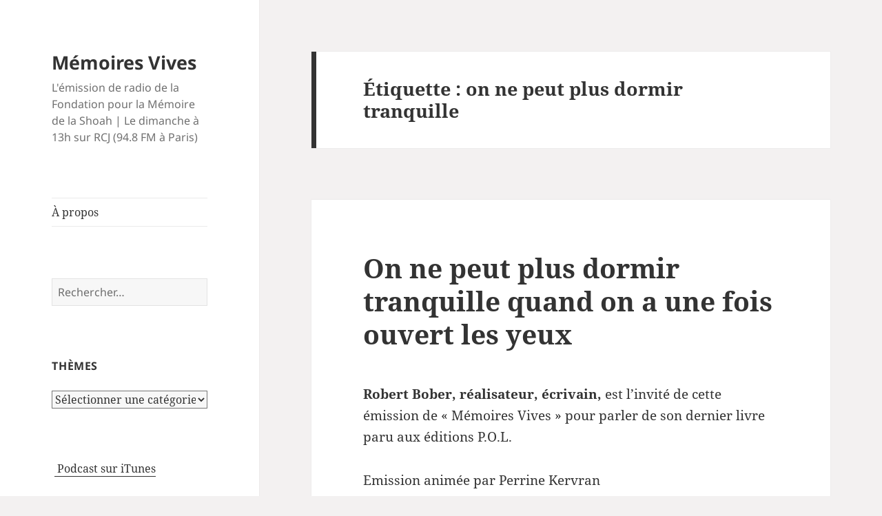

--- FILE ---
content_type: text/html; charset=UTF-8
request_url: https://memoiresvives.net/tag/on-ne-peut-plus-dormir-tranquille/
body_size: 11413
content:
<!DOCTYPE html>
<html lang="fr-FR" class="no-js">
<head>
	<meta charset="UTF-8">
	<meta name="viewport" content="width=device-width, initial-scale=1.0">
	<link rel="profile" href="https://gmpg.org/xfn/11">
	<link rel="pingback" href="https://memoiresvives.net/xmlrpc.php">
	<script>
(function(html){html.className = html.className.replace(/\bno-js\b/,'js')})(document.documentElement);
//# sourceURL=twentyfifteen_javascript_detection
</script>
<title>on ne peut plus dormir tranquille &#8211; Mémoires Vives</title>
<meta name='robots' content='max-image-preview:large' />
<link rel="alternate" type="application/rss+xml" title="Mémoires Vives &raquo; Flux" href="https://memoiresvives.net/feed/" />
<link rel="alternate" type="application/rss+xml" title="Mémoires Vives &raquo; Flux des commentaires" href="https://memoiresvives.net/comments/feed/" />
<link rel="alternate" type="application/rss+xml" title="Mémoires Vives &raquo; Flux de l’étiquette on ne peut plus dormir tranquille" href="https://memoiresvives.net/tag/on-ne-peut-plus-dormir-tranquille/feed/" />
<style id='wp-img-auto-sizes-contain-inline-css'>
img:is([sizes=auto i],[sizes^="auto," i]){contain-intrinsic-size:3000px 1500px}
/*# sourceURL=wp-img-auto-sizes-contain-inline-css */
</style>
<style id='wp-emoji-styles-inline-css'>

	img.wp-smiley, img.emoji {
		display: inline !important;
		border: none !important;
		box-shadow: none !important;
		height: 1em !important;
		width: 1em !important;
		margin: 0 0.07em !important;
		vertical-align: -0.1em !important;
		background: none !important;
		padding: 0 !important;
	}
/*# sourceURL=wp-emoji-styles-inline-css */
</style>
<style id='wp-block-library-inline-css'>
:root{--wp-block-synced-color:#7a00df;--wp-block-synced-color--rgb:122,0,223;--wp-bound-block-color:var(--wp-block-synced-color);--wp-editor-canvas-background:#ddd;--wp-admin-theme-color:#007cba;--wp-admin-theme-color--rgb:0,124,186;--wp-admin-theme-color-darker-10:#006ba1;--wp-admin-theme-color-darker-10--rgb:0,107,160.5;--wp-admin-theme-color-darker-20:#005a87;--wp-admin-theme-color-darker-20--rgb:0,90,135;--wp-admin-border-width-focus:2px}@media (min-resolution:192dpi){:root{--wp-admin-border-width-focus:1.5px}}.wp-element-button{cursor:pointer}:root .has-very-light-gray-background-color{background-color:#eee}:root .has-very-dark-gray-background-color{background-color:#313131}:root .has-very-light-gray-color{color:#eee}:root .has-very-dark-gray-color{color:#313131}:root .has-vivid-green-cyan-to-vivid-cyan-blue-gradient-background{background:linear-gradient(135deg,#00d084,#0693e3)}:root .has-purple-crush-gradient-background{background:linear-gradient(135deg,#34e2e4,#4721fb 50%,#ab1dfe)}:root .has-hazy-dawn-gradient-background{background:linear-gradient(135deg,#faaca8,#dad0ec)}:root .has-subdued-olive-gradient-background{background:linear-gradient(135deg,#fafae1,#67a671)}:root .has-atomic-cream-gradient-background{background:linear-gradient(135deg,#fdd79a,#004a59)}:root .has-nightshade-gradient-background{background:linear-gradient(135deg,#330968,#31cdcf)}:root .has-midnight-gradient-background{background:linear-gradient(135deg,#020381,#2874fc)}:root{--wp--preset--font-size--normal:16px;--wp--preset--font-size--huge:42px}.has-regular-font-size{font-size:1em}.has-larger-font-size{font-size:2.625em}.has-normal-font-size{font-size:var(--wp--preset--font-size--normal)}.has-huge-font-size{font-size:var(--wp--preset--font-size--huge)}.has-text-align-center{text-align:center}.has-text-align-left{text-align:left}.has-text-align-right{text-align:right}.has-fit-text{white-space:nowrap!important}#end-resizable-editor-section{display:none}.aligncenter{clear:both}.items-justified-left{justify-content:flex-start}.items-justified-center{justify-content:center}.items-justified-right{justify-content:flex-end}.items-justified-space-between{justify-content:space-between}.screen-reader-text{border:0;clip-path:inset(50%);height:1px;margin:-1px;overflow:hidden;padding:0;position:absolute;width:1px;word-wrap:normal!important}.screen-reader-text:focus{background-color:#ddd;clip-path:none;color:#444;display:block;font-size:1em;height:auto;left:5px;line-height:normal;padding:15px 23px 14px;text-decoration:none;top:5px;width:auto;z-index:100000}html :where(.has-border-color){border-style:solid}html :where([style*=border-top-color]){border-top-style:solid}html :where([style*=border-right-color]){border-right-style:solid}html :where([style*=border-bottom-color]){border-bottom-style:solid}html :where([style*=border-left-color]){border-left-style:solid}html :where([style*=border-width]){border-style:solid}html :where([style*=border-top-width]){border-top-style:solid}html :where([style*=border-right-width]){border-right-style:solid}html :where([style*=border-bottom-width]){border-bottom-style:solid}html :where([style*=border-left-width]){border-left-style:solid}html :where(img[class*=wp-image-]){height:auto;max-width:100%}:where(figure){margin:0 0 1em}html :where(.is-position-sticky){--wp-admin--admin-bar--position-offset:var(--wp-admin--admin-bar--height,0px)}@media screen and (max-width:600px){html :where(.is-position-sticky){--wp-admin--admin-bar--position-offset:0px}}

/*# sourceURL=wp-block-library-inline-css */
</style><style id='global-styles-inline-css'>
:root{--wp--preset--aspect-ratio--square: 1;--wp--preset--aspect-ratio--4-3: 4/3;--wp--preset--aspect-ratio--3-4: 3/4;--wp--preset--aspect-ratio--3-2: 3/2;--wp--preset--aspect-ratio--2-3: 2/3;--wp--preset--aspect-ratio--16-9: 16/9;--wp--preset--aspect-ratio--9-16: 9/16;--wp--preset--color--black: #000000;--wp--preset--color--cyan-bluish-gray: #abb8c3;--wp--preset--color--white: #fff;--wp--preset--color--pale-pink: #f78da7;--wp--preset--color--vivid-red: #cf2e2e;--wp--preset--color--luminous-vivid-orange: #ff6900;--wp--preset--color--luminous-vivid-amber: #fcb900;--wp--preset--color--light-green-cyan: #7bdcb5;--wp--preset--color--vivid-green-cyan: #00d084;--wp--preset--color--pale-cyan-blue: #8ed1fc;--wp--preset--color--vivid-cyan-blue: #0693e3;--wp--preset--color--vivid-purple: #9b51e0;--wp--preset--color--dark-gray: #111;--wp--preset--color--light-gray: #f1f1f1;--wp--preset--color--yellow: #f4ca16;--wp--preset--color--dark-brown: #352712;--wp--preset--color--medium-pink: #e53b51;--wp--preset--color--light-pink: #ffe5d1;--wp--preset--color--dark-purple: #2e2256;--wp--preset--color--purple: #674970;--wp--preset--color--blue-gray: #22313f;--wp--preset--color--bright-blue: #55c3dc;--wp--preset--color--light-blue: #e9f2f9;--wp--preset--gradient--vivid-cyan-blue-to-vivid-purple: linear-gradient(135deg,rgb(6,147,227) 0%,rgb(155,81,224) 100%);--wp--preset--gradient--light-green-cyan-to-vivid-green-cyan: linear-gradient(135deg,rgb(122,220,180) 0%,rgb(0,208,130) 100%);--wp--preset--gradient--luminous-vivid-amber-to-luminous-vivid-orange: linear-gradient(135deg,rgb(252,185,0) 0%,rgb(255,105,0) 100%);--wp--preset--gradient--luminous-vivid-orange-to-vivid-red: linear-gradient(135deg,rgb(255,105,0) 0%,rgb(207,46,46) 100%);--wp--preset--gradient--very-light-gray-to-cyan-bluish-gray: linear-gradient(135deg,rgb(238,238,238) 0%,rgb(169,184,195) 100%);--wp--preset--gradient--cool-to-warm-spectrum: linear-gradient(135deg,rgb(74,234,220) 0%,rgb(151,120,209) 20%,rgb(207,42,186) 40%,rgb(238,44,130) 60%,rgb(251,105,98) 80%,rgb(254,248,76) 100%);--wp--preset--gradient--blush-light-purple: linear-gradient(135deg,rgb(255,206,236) 0%,rgb(152,150,240) 100%);--wp--preset--gradient--blush-bordeaux: linear-gradient(135deg,rgb(254,205,165) 0%,rgb(254,45,45) 50%,rgb(107,0,62) 100%);--wp--preset--gradient--luminous-dusk: linear-gradient(135deg,rgb(255,203,112) 0%,rgb(199,81,192) 50%,rgb(65,88,208) 100%);--wp--preset--gradient--pale-ocean: linear-gradient(135deg,rgb(255,245,203) 0%,rgb(182,227,212) 50%,rgb(51,167,181) 100%);--wp--preset--gradient--electric-grass: linear-gradient(135deg,rgb(202,248,128) 0%,rgb(113,206,126) 100%);--wp--preset--gradient--midnight: linear-gradient(135deg,rgb(2,3,129) 0%,rgb(40,116,252) 100%);--wp--preset--gradient--dark-gray-gradient-gradient: linear-gradient(90deg, rgba(17,17,17,1) 0%, rgba(42,42,42,1) 100%);--wp--preset--gradient--light-gray-gradient: linear-gradient(90deg, rgba(241,241,241,1) 0%, rgba(215,215,215,1) 100%);--wp--preset--gradient--white-gradient: linear-gradient(90deg, rgba(255,255,255,1) 0%, rgba(230,230,230,1) 100%);--wp--preset--gradient--yellow-gradient: linear-gradient(90deg, rgba(244,202,22,1) 0%, rgba(205,168,10,1) 100%);--wp--preset--gradient--dark-brown-gradient: linear-gradient(90deg, rgba(53,39,18,1) 0%, rgba(91,67,31,1) 100%);--wp--preset--gradient--medium-pink-gradient: linear-gradient(90deg, rgba(229,59,81,1) 0%, rgba(209,28,51,1) 100%);--wp--preset--gradient--light-pink-gradient: linear-gradient(90deg, rgba(255,229,209,1) 0%, rgba(255,200,158,1) 100%);--wp--preset--gradient--dark-purple-gradient: linear-gradient(90deg, rgba(46,34,86,1) 0%, rgba(66,48,123,1) 100%);--wp--preset--gradient--purple-gradient: linear-gradient(90deg, rgba(103,73,112,1) 0%, rgba(131,93,143,1) 100%);--wp--preset--gradient--blue-gray-gradient: linear-gradient(90deg, rgba(34,49,63,1) 0%, rgba(52,75,96,1) 100%);--wp--preset--gradient--bright-blue-gradient: linear-gradient(90deg, rgba(85,195,220,1) 0%, rgba(43,180,211,1) 100%);--wp--preset--gradient--light-blue-gradient: linear-gradient(90deg, rgba(233,242,249,1) 0%, rgba(193,218,238,1) 100%);--wp--preset--font-size--small: 13px;--wp--preset--font-size--medium: 20px;--wp--preset--font-size--large: 36px;--wp--preset--font-size--x-large: 42px;--wp--preset--spacing--20: 0.44rem;--wp--preset--spacing--30: 0.67rem;--wp--preset--spacing--40: 1rem;--wp--preset--spacing--50: 1.5rem;--wp--preset--spacing--60: 2.25rem;--wp--preset--spacing--70: 3.38rem;--wp--preset--spacing--80: 5.06rem;--wp--preset--shadow--natural: 6px 6px 9px rgba(0, 0, 0, 0.2);--wp--preset--shadow--deep: 12px 12px 50px rgba(0, 0, 0, 0.4);--wp--preset--shadow--sharp: 6px 6px 0px rgba(0, 0, 0, 0.2);--wp--preset--shadow--outlined: 6px 6px 0px -3px rgb(255, 255, 255), 6px 6px rgb(0, 0, 0);--wp--preset--shadow--crisp: 6px 6px 0px rgb(0, 0, 0);}:where(.is-layout-flex){gap: 0.5em;}:where(.is-layout-grid){gap: 0.5em;}body .is-layout-flex{display: flex;}.is-layout-flex{flex-wrap: wrap;align-items: center;}.is-layout-flex > :is(*, div){margin: 0;}body .is-layout-grid{display: grid;}.is-layout-grid > :is(*, div){margin: 0;}:where(.wp-block-columns.is-layout-flex){gap: 2em;}:where(.wp-block-columns.is-layout-grid){gap: 2em;}:where(.wp-block-post-template.is-layout-flex){gap: 1.25em;}:where(.wp-block-post-template.is-layout-grid){gap: 1.25em;}.has-black-color{color: var(--wp--preset--color--black) !important;}.has-cyan-bluish-gray-color{color: var(--wp--preset--color--cyan-bluish-gray) !important;}.has-white-color{color: var(--wp--preset--color--white) !important;}.has-pale-pink-color{color: var(--wp--preset--color--pale-pink) !important;}.has-vivid-red-color{color: var(--wp--preset--color--vivid-red) !important;}.has-luminous-vivid-orange-color{color: var(--wp--preset--color--luminous-vivid-orange) !important;}.has-luminous-vivid-amber-color{color: var(--wp--preset--color--luminous-vivid-amber) !important;}.has-light-green-cyan-color{color: var(--wp--preset--color--light-green-cyan) !important;}.has-vivid-green-cyan-color{color: var(--wp--preset--color--vivid-green-cyan) !important;}.has-pale-cyan-blue-color{color: var(--wp--preset--color--pale-cyan-blue) !important;}.has-vivid-cyan-blue-color{color: var(--wp--preset--color--vivid-cyan-blue) !important;}.has-vivid-purple-color{color: var(--wp--preset--color--vivid-purple) !important;}.has-black-background-color{background-color: var(--wp--preset--color--black) !important;}.has-cyan-bluish-gray-background-color{background-color: var(--wp--preset--color--cyan-bluish-gray) !important;}.has-white-background-color{background-color: var(--wp--preset--color--white) !important;}.has-pale-pink-background-color{background-color: var(--wp--preset--color--pale-pink) !important;}.has-vivid-red-background-color{background-color: var(--wp--preset--color--vivid-red) !important;}.has-luminous-vivid-orange-background-color{background-color: var(--wp--preset--color--luminous-vivid-orange) !important;}.has-luminous-vivid-amber-background-color{background-color: var(--wp--preset--color--luminous-vivid-amber) !important;}.has-light-green-cyan-background-color{background-color: var(--wp--preset--color--light-green-cyan) !important;}.has-vivid-green-cyan-background-color{background-color: var(--wp--preset--color--vivid-green-cyan) !important;}.has-pale-cyan-blue-background-color{background-color: var(--wp--preset--color--pale-cyan-blue) !important;}.has-vivid-cyan-blue-background-color{background-color: var(--wp--preset--color--vivid-cyan-blue) !important;}.has-vivid-purple-background-color{background-color: var(--wp--preset--color--vivid-purple) !important;}.has-black-border-color{border-color: var(--wp--preset--color--black) !important;}.has-cyan-bluish-gray-border-color{border-color: var(--wp--preset--color--cyan-bluish-gray) !important;}.has-white-border-color{border-color: var(--wp--preset--color--white) !important;}.has-pale-pink-border-color{border-color: var(--wp--preset--color--pale-pink) !important;}.has-vivid-red-border-color{border-color: var(--wp--preset--color--vivid-red) !important;}.has-luminous-vivid-orange-border-color{border-color: var(--wp--preset--color--luminous-vivid-orange) !important;}.has-luminous-vivid-amber-border-color{border-color: var(--wp--preset--color--luminous-vivid-amber) !important;}.has-light-green-cyan-border-color{border-color: var(--wp--preset--color--light-green-cyan) !important;}.has-vivid-green-cyan-border-color{border-color: var(--wp--preset--color--vivid-green-cyan) !important;}.has-pale-cyan-blue-border-color{border-color: var(--wp--preset--color--pale-cyan-blue) !important;}.has-vivid-cyan-blue-border-color{border-color: var(--wp--preset--color--vivid-cyan-blue) !important;}.has-vivid-purple-border-color{border-color: var(--wp--preset--color--vivid-purple) !important;}.has-vivid-cyan-blue-to-vivid-purple-gradient-background{background: var(--wp--preset--gradient--vivid-cyan-blue-to-vivid-purple) !important;}.has-light-green-cyan-to-vivid-green-cyan-gradient-background{background: var(--wp--preset--gradient--light-green-cyan-to-vivid-green-cyan) !important;}.has-luminous-vivid-amber-to-luminous-vivid-orange-gradient-background{background: var(--wp--preset--gradient--luminous-vivid-amber-to-luminous-vivid-orange) !important;}.has-luminous-vivid-orange-to-vivid-red-gradient-background{background: var(--wp--preset--gradient--luminous-vivid-orange-to-vivid-red) !important;}.has-very-light-gray-to-cyan-bluish-gray-gradient-background{background: var(--wp--preset--gradient--very-light-gray-to-cyan-bluish-gray) !important;}.has-cool-to-warm-spectrum-gradient-background{background: var(--wp--preset--gradient--cool-to-warm-spectrum) !important;}.has-blush-light-purple-gradient-background{background: var(--wp--preset--gradient--blush-light-purple) !important;}.has-blush-bordeaux-gradient-background{background: var(--wp--preset--gradient--blush-bordeaux) !important;}.has-luminous-dusk-gradient-background{background: var(--wp--preset--gradient--luminous-dusk) !important;}.has-pale-ocean-gradient-background{background: var(--wp--preset--gradient--pale-ocean) !important;}.has-electric-grass-gradient-background{background: var(--wp--preset--gradient--electric-grass) !important;}.has-midnight-gradient-background{background: var(--wp--preset--gradient--midnight) !important;}.has-small-font-size{font-size: var(--wp--preset--font-size--small) !important;}.has-medium-font-size{font-size: var(--wp--preset--font-size--medium) !important;}.has-large-font-size{font-size: var(--wp--preset--font-size--large) !important;}.has-x-large-font-size{font-size: var(--wp--preset--font-size--x-large) !important;}
/*# sourceURL=global-styles-inline-css */
</style>

<style id='classic-theme-styles-inline-css'>
/*! This file is auto-generated */
.wp-block-button__link{color:#fff;background-color:#32373c;border-radius:9999px;box-shadow:none;text-decoration:none;padding:calc(.667em + 2px) calc(1.333em + 2px);font-size:1.125em}.wp-block-file__button{background:#32373c;color:#fff;text-decoration:none}
/*# sourceURL=/wp-includes/css/classic-themes.min.css */
</style>
<link rel='stylesheet' id='twentyfifteen-fonts-css' href='https://memoiresvives.net/wp-content/themes/twentyfifteen/assets/fonts/noto-sans-plus-noto-serif-plus-inconsolata.css?ver=20230328' media='all' />
<link rel='stylesheet' id='genericons-css' href='https://memoiresvives.net/wp-content/themes/twentyfifteen/genericons/genericons.css?ver=20251101' media='all' />
<link rel='stylesheet' id='twentyfifteen-style-css' href='https://memoiresvives.net/wp-content/themes/twentyfifteen/style.css?ver=20251202' media='all' />
<link rel='stylesheet' id='twentyfifteen-block-style-css' href='https://memoiresvives.net/wp-content/themes/twentyfifteen/css/blocks.css?ver=20240715' media='all' />
<script src="https://memoiresvives.net/wp-includes/js/jquery/jquery.min.js?ver=3.7.1" id="jquery-core-js"></script>
<script src="https://memoiresvives.net/wp-includes/js/jquery/jquery-migrate.min.js?ver=3.4.1" id="jquery-migrate-js"></script>
<script id="twentyfifteen-script-js-extra">
var screenReaderText = {"expand":"\u003Cspan class=\"screen-reader-text\"\u003Eouvrir le sous-menu\u003C/span\u003E","collapse":"\u003Cspan class=\"screen-reader-text\"\u003Efermer le sous-menu\u003C/span\u003E"};
//# sourceURL=twentyfifteen-script-js-extra
</script>
<script src="https://memoiresvives.net/wp-content/themes/twentyfifteen/js/functions.js?ver=20250729" id="twentyfifteen-script-js" defer data-wp-strategy="defer"></script>
<link rel="https://api.w.org/" href="https://memoiresvives.net/wp-json/" /><link rel="alternate" title="JSON" type="application/json" href="https://memoiresvives.net/wp-json/wp/v2/tags/47767077" /><link rel="EditURI" type="application/rsd+xml" title="RSD" href="https://memoiresvives.net/xmlrpc.php?rsd" />
<meta name="generator" content="WordPress 6.9" />
<style id="custom-background-css">
body.custom-background { background-color: #f3f1f1; }
</style>
	<link rel='stylesheet' id='mediaelement-css' href='https://memoiresvives.net/wp-includes/js/mediaelement/mediaelementplayer-legacy.min.css?ver=4.2.17' media='all' />
<link rel='stylesheet' id='wp-mediaelement-css' href='https://memoiresvives.net/wp-includes/js/mediaelement/wp-mediaelement.min.css?ver=6.9' media='all' />
</head>

<body class="archive tag tag-on-ne-peut-plus-dormir-tranquille tag-47767077 custom-background wp-embed-responsive wp-theme-twentyfifteen">
<div id="page" class="hfeed site">
	<a class="skip-link screen-reader-text" href="#content">
		Aller au contenu	</a>

	<div id="sidebar" class="sidebar">
		<header id="masthead" class="site-header">
			<div class="site-branding">
									<p class="site-title"><a href="https://memoiresvives.net/" rel="home" >Mémoires Vives</a></p>
										<p class="site-description">L&#039;émission de radio de la Fondation pour la Mémoire de la Shoah | Le dimanche à 13h sur RCJ (94.8 FM à Paris)</p>
				
				<button class="secondary-toggle">Menu et widgets</button>
			</div><!-- .site-branding -->
		</header><!-- .site-header -->

			<div id="secondary" class="secondary">

					<nav id="site-navigation" class="main-navigation">
				<div class="menu-menu-1-container"><ul id="menu-menu-1" class="nav-menu"><li id="menu-item-2429" class="menu-item menu-item-type-post_type menu-item-object-page menu-item-2429"><a href="https://memoiresvives.net/apropos/">À propos</a></li>
</ul></div>			</nav><!-- .main-navigation -->
		
		
					<div id="widget-area" class="widget-area" role="complementary">
				<aside id="search-2" class="widget widget_search"><form role="search" method="get" class="search-form" action="https://memoiresvives.net/">
				<label>
					<span class="screen-reader-text">Rechercher :</span>
					<input type="search" class="search-field" placeholder="Rechercher…" value="" name="s" />
				</label>
				<input type="submit" class="search-submit screen-reader-text" value="Rechercher" />
			</form></aside><aside id="categories-2" class="widget widget_categories"><h2 class="widget-title">Thèmes</h2><form action="https://memoiresvives.net" method="get"><label class="screen-reader-text" for="cat">Thèmes</label><select  name='cat' id='cat' class='postform'>
	<option value='-1'>Sélectionner une catégorie</option>
	<option class="level-0" value="507761583">Aide aux survivants</option>
	<option class="level-0" value="35214675">Antisémitisme</option>
	<option class="level-0" value="177">Art</option>
	<option class="level-0" value="407871">Dialogue interreligieux</option>
	<option class="level-0" value="3399">Divers</option>
	<option class="level-0" value="7811">Evenement</option>
	<option class="level-0" value="35849085">Exposition</option>
	<option class="level-0" value="1186">Films</option>
	<option class="level-0" value="28651486">Grandes figures</option>
	<option class="level-0" value="27785">Histoire</option>
	<option class="level-0" value="9937">Israël</option>
	<option class="level-0" value="295832">Judaïsme</option>
	<option class="level-0" value="1113582">Lanzmann</option>
	<option class="level-0" value="20663">Littérature</option>
	<option class="level-0" value="35916">Livres</option>
	<option class="level-0" value="221561125">Mémoire et Transmission</option>
	<option class="level-0" value="6460">Musique</option>
	<option class="level-0" value="4386482">négationnisme</option>
	<option class="level-0" value="131949">Pédagogie</option>
	<option class="level-0" value="30269">Recherche</option>
	<option class="level-0" value="89628">Témoignage</option>
	<option class="level-0" value="5386">Théâtre</option>
	<option class="level-0" value="1">Uncategorized</option>
</select>
</form><script>
( ( dropdownId ) => {
	const dropdown = document.getElementById( dropdownId );
	function onSelectChange() {
		setTimeout( () => {
			if ( 'escape' === dropdown.dataset.lastkey ) {
				return;
			}
			if ( dropdown.value && parseInt( dropdown.value ) > 0 && dropdown instanceof HTMLSelectElement ) {
				dropdown.parentElement.submit();
			}
		}, 250 );
	}
	function onKeyUp( event ) {
		if ( 'Escape' === event.key ) {
			dropdown.dataset.lastkey = 'escape';
		} else {
			delete dropdown.dataset.lastkey;
		}
	}
	function onClick() {
		delete dropdown.dataset.lastkey;
	}
	dropdown.addEventListener( 'keyup', onKeyUp );
	dropdown.addEventListener( 'click', onClick );
	dropdown.addEventListener( 'change', onSelectChange );
})( "cat" );

//# sourceURL=WP_Widget_Categories%3A%3Awidget
</script>
</aside><aside id="text-9" class="widget widget_text">			<div class="textwidget"><a href="https://itunes.apple.com/fr/podcast/memoires-vives/id395502606"><img src="https://memoiresvives.migrationfluxeos.fr/wp-content/uploads/2010/09/podcast32.png" alt="" style="vertical-align:middle;border:1px;" /></a>&nbsp;<a href="https://itunes.apple.com/fr/podcast/memoires-vives/id395502606"> Podcast sur iTunes</a>


</div>
		</aside><aside id="text-12" class="widget widget_text">			<div class="textwidget"><a href="https://twitter.com/Fondation_Shoah" class="twitter-follow-button">Follow @Fondation_Shoah</a></div>
		</aside><aside id="archives-2" class="widget widget_archive"><h2 class="widget-title">Archives</h2>		<label class="screen-reader-text" for="archives-dropdown-2">Archives</label>
		<select id="archives-dropdown-2" name="archive-dropdown">
			
			<option value="">Sélectionner un mois</option>
				<option value='https://memoiresvives.net/2020/10/'> octobre 2020 &nbsp;(1)</option>
	<option value='https://memoiresvives.net/2020/07/'> juillet 2020 &nbsp;(2)</option>
	<option value='https://memoiresvives.net/2020/06/'> juin 2020 &nbsp;(3)</option>
	<option value='https://memoiresvives.net/2020/03/'> mars 2020 &nbsp;(2)</option>
	<option value='https://memoiresvives.net/2020/02/'> février 2020 &nbsp;(3)</option>
	<option value='https://memoiresvives.net/2020/01/'> janvier 2020 &nbsp;(1)</option>
	<option value='https://memoiresvives.net/2019/12/'> décembre 2019 &nbsp;(4)</option>
	<option value='https://memoiresvives.net/2019/11/'> novembre 2019 &nbsp;(3)</option>
	<option value='https://memoiresvives.net/2019/10/'> octobre 2019 &nbsp;(4)</option>
	<option value='https://memoiresvives.net/2019/09/'> septembre 2019 &nbsp;(3)</option>
	<option value='https://memoiresvives.net/2019/07/'> juillet 2019 &nbsp;(2)</option>
	<option value='https://memoiresvives.net/2019/06/'> juin 2019 &nbsp;(4)</option>
	<option value='https://memoiresvives.net/2019/05/'> mai 2019 &nbsp;(3)</option>
	<option value='https://memoiresvives.net/2019/04/'> avril 2019 &nbsp;(3)</option>
	<option value='https://memoiresvives.net/2019/03/'> mars 2019 &nbsp;(5)</option>
	<option value='https://memoiresvives.net/2019/02/'> février 2019 &nbsp;(3)</option>
	<option value='https://memoiresvives.net/2019/01/'> janvier 2019 &nbsp;(4)</option>
	<option value='https://memoiresvives.net/2018/12/'> décembre 2018 &nbsp;(5)</option>
	<option value='https://memoiresvives.net/2018/11/'> novembre 2018 &nbsp;(3)</option>
	<option value='https://memoiresvives.net/2018/10/'> octobre 2018 &nbsp;(3)</option>
	<option value='https://memoiresvives.net/2018/07/'> juillet 2018 &nbsp;(4)</option>
	<option value='https://memoiresvives.net/2018/06/'> juin 2018 &nbsp;(4)</option>
	<option value='https://memoiresvives.net/2018/05/'> mai 2018 &nbsp;(3)</option>
	<option value='https://memoiresvives.net/2018/04/'> avril 2018 &nbsp;(3)</option>
	<option value='https://memoiresvives.net/2018/03/'> mars 2018 &nbsp;(4)</option>
	<option value='https://memoiresvives.net/2018/02/'> février 2018 &nbsp;(3)</option>
	<option value='https://memoiresvives.net/2018/01/'> janvier 2018 &nbsp;(4)</option>
	<option value='https://memoiresvives.net/2017/12/'> décembre 2017 &nbsp;(3)</option>
	<option value='https://memoiresvives.net/2017/11/'> novembre 2017 &nbsp;(3)</option>
	<option value='https://memoiresvives.net/2017/10/'> octobre 2017 &nbsp;(5)</option>
	<option value='https://memoiresvives.net/2017/07/'> juillet 2017 &nbsp;(3)</option>
	<option value='https://memoiresvives.net/2017/06/'> juin 2017 &nbsp;(4)</option>
	<option value='https://memoiresvives.net/2017/05/'> mai 2017 &nbsp;(3)</option>
	<option value='https://memoiresvives.net/2017/04/'> avril 2017 &nbsp;(4)</option>
	<option value='https://memoiresvives.net/2017/03/'> mars 2017 &nbsp;(4)</option>
	<option value='https://memoiresvives.net/2017/02/'> février 2017 &nbsp;(3)</option>
	<option value='https://memoiresvives.net/2017/01/'> janvier 2017 &nbsp;(4)</option>
	<option value='https://memoiresvives.net/2016/12/'> décembre 2016 &nbsp;(3)</option>
	<option value='https://memoiresvives.net/2016/11/'> novembre 2016 &nbsp;(3)</option>
	<option value='https://memoiresvives.net/2016/10/'> octobre 2016 &nbsp;(5)</option>
	<option value='https://memoiresvives.net/2016/09/'> septembre 2016 &nbsp;(2)</option>
	<option value='https://memoiresvives.net/2016/08/'> août 2016 &nbsp;(1)</option>
	<option value='https://memoiresvives.net/2016/07/'> juillet 2016 &nbsp;(3)</option>
	<option value='https://memoiresvives.net/2016/06/'> juin 2016 &nbsp;(3)</option>
	<option value='https://memoiresvives.net/2016/05/'> mai 2016 &nbsp;(5)</option>
	<option value='https://memoiresvives.net/2016/04/'> avril 2016 &nbsp;(3)</option>
	<option value='https://memoiresvives.net/2016/03/'> mars 2016 &nbsp;(4)</option>
	<option value='https://memoiresvives.net/2016/02/'> février 2016 &nbsp;(3)</option>
	<option value='https://memoiresvives.net/2016/01/'> janvier 2016 &nbsp;(5)</option>
	<option value='https://memoiresvives.net/2015/12/'> décembre 2015 &nbsp;(3)</option>
	<option value='https://memoiresvives.net/2015/11/'> novembre 2015 &nbsp;(3)</option>
	<option value='https://memoiresvives.net/2015/10/'> octobre 2015 &nbsp;(4)</option>
	<option value='https://memoiresvives.net/2015/09/'> septembre 2015 &nbsp;(1)</option>
	<option value='https://memoiresvives.net/2015/07/'> juillet 2015 &nbsp;(2)</option>
	<option value='https://memoiresvives.net/2015/06/'> juin 2015 &nbsp;(4)</option>
	<option value='https://memoiresvives.net/2015/05/'> mai 2015 &nbsp;(3)</option>
	<option value='https://memoiresvives.net/2015/04/'> avril 2015 &nbsp;(3)</option>
	<option value='https://memoiresvives.net/2015/03/'> mars 2015 &nbsp;(5)</option>
	<option value='https://memoiresvives.net/2015/02/'> février 2015 &nbsp;(3)</option>
	<option value='https://memoiresvives.net/2015/01/'> janvier 2015 &nbsp;(3)</option>
	<option value='https://memoiresvives.net/2014/12/'> décembre 2014 &nbsp;(3)</option>
	<option value='https://memoiresvives.net/2014/11/'> novembre 2014 &nbsp;(4)</option>
	<option value='https://memoiresvives.net/2014/10/'> octobre 2014 &nbsp;(4)</option>
	<option value='https://memoiresvives.net/2014/09/'> septembre 2014 &nbsp;(4)</option>
	<option value='https://memoiresvives.net/2014/07/'> juillet 2014 &nbsp;(2)</option>
	<option value='https://memoiresvives.net/2014/06/'> juin 2014 &nbsp;(4)</option>
	<option value='https://memoiresvives.net/2014/05/'> mai 2014 &nbsp;(4)</option>
	<option value='https://memoiresvives.net/2014/04/'> avril 2014 &nbsp;(4)</option>
	<option value='https://memoiresvives.net/2014/03/'> mars 2014 &nbsp;(5)</option>
	<option value='https://memoiresvives.net/2014/02/'> février 2014 &nbsp;(4)</option>
	<option value='https://memoiresvives.net/2014/01/'> janvier 2014 &nbsp;(4)</option>
	<option value='https://memoiresvives.net/2013/12/'> décembre 2013 &nbsp;(4)</option>
	<option value='https://memoiresvives.net/2013/11/'> novembre 2013 &nbsp;(3)</option>
	<option value='https://memoiresvives.net/2013/10/'> octobre 2013 &nbsp;(4)</option>
	<option value='https://memoiresvives.net/2013/09/'> septembre 2013 &nbsp;(3)</option>
	<option value='https://memoiresvives.net/2013/07/'> juillet 2013 &nbsp;(4)</option>
	<option value='https://memoiresvives.net/2013/06/'> juin 2013 &nbsp;(5)</option>
	<option value='https://memoiresvives.net/2013/05/'> mai 2013 &nbsp;(4)</option>
	<option value='https://memoiresvives.net/2013/04/'> avril 2013 &nbsp;(4)</option>
	<option value='https://memoiresvives.net/2013/03/'> mars 2013 &nbsp;(5)</option>
	<option value='https://memoiresvives.net/2013/02/'> février 2013 &nbsp;(4)</option>
	<option value='https://memoiresvives.net/2013/01/'> janvier 2013 &nbsp;(5)</option>
	<option value='https://memoiresvives.net/2012/12/'> décembre 2012 &nbsp;(4)</option>
	<option value='https://memoiresvives.net/2012/11/'> novembre 2012 &nbsp;(3)</option>
	<option value='https://memoiresvives.net/2012/10/'> octobre 2012 &nbsp;(4)</option>
	<option value='https://memoiresvives.net/2012/09/'> septembre 2012 &nbsp;(2)</option>
	<option value='https://memoiresvives.net/2012/07/'> juillet 2012 &nbsp;(3)</option>
	<option value='https://memoiresvives.net/2012/06/'> juin 2012 &nbsp;(4)</option>
	<option value='https://memoiresvives.net/2012/05/'> mai 2012 &nbsp;(3)</option>
	<option value='https://memoiresvives.net/2012/04/'> avril 2012 &nbsp;(4)</option>
	<option value='https://memoiresvives.net/2012/03/'> mars 2012 &nbsp;(4)</option>
	<option value='https://memoiresvives.net/2012/02/'> février 2012 &nbsp;(4)</option>
	<option value='https://memoiresvives.net/2012/01/'> janvier 2012 &nbsp;(4)</option>
	<option value='https://memoiresvives.net/2011/12/'> décembre 2011 &nbsp;(4)</option>
	<option value='https://memoiresvives.net/2011/11/'> novembre 2011 &nbsp;(3)</option>
	<option value='https://memoiresvives.net/2011/10/'> octobre 2011 &nbsp;(5)</option>
	<option value='https://memoiresvives.net/2011/09/'> septembre 2011 &nbsp;(2)</option>
	<option value='https://memoiresvives.net/2011/07/'> juillet 2011 &nbsp;(3)</option>
	<option value='https://memoiresvives.net/2011/06/'> juin 2011 &nbsp;(4)</option>
	<option value='https://memoiresvives.net/2011/05/'> mai 2011 &nbsp;(5)</option>
	<option value='https://memoiresvives.net/2011/04/'> avril 2011 &nbsp;(4)</option>
	<option value='https://memoiresvives.net/2011/03/'> mars 2011 &nbsp;(4)</option>
	<option value='https://memoiresvives.net/2011/02/'> février 2011 &nbsp;(4)</option>
	<option value='https://memoiresvives.net/2011/01/'> janvier 2011 &nbsp;(5)</option>
	<option value='https://memoiresvives.net/2010/12/'> décembre 2010 &nbsp;(4)</option>
	<option value='https://memoiresvives.net/2010/11/'> novembre 2010 &nbsp;(3)</option>
	<option value='https://memoiresvives.net/2010/10/'> octobre 2010 &nbsp;(5)</option>
	<option value='https://memoiresvives.net/2010/09/'> septembre 2010 &nbsp;(1)</option>

		</select>

			<script>
( ( dropdownId ) => {
	const dropdown = document.getElementById( dropdownId );
	function onSelectChange() {
		setTimeout( () => {
			if ( 'escape' === dropdown.dataset.lastkey ) {
				return;
			}
			if ( dropdown.value ) {
				document.location.href = dropdown.value;
			}
		}, 250 );
	}
	function onKeyUp( event ) {
		if ( 'Escape' === event.key ) {
			dropdown.dataset.lastkey = 'escape';
		} else {
			delete dropdown.dataset.lastkey;
		}
	}
	function onClick() {
		delete dropdown.dataset.lastkey;
	}
	dropdown.addEventListener( 'keyup', onKeyUp );
	dropdown.addEventListener( 'click', onClick );
	dropdown.addEventListener( 'change', onSelectChange );
})( "archives-dropdown-2" );

//# sourceURL=WP_Widget_Archives%3A%3Awidget
</script>
</aside><aside id="text-14" class="widget widget_text"><h2 class="widget-title">A ecouter aussi</h2>			<div class="textwidget"><a href="https://memoiresvives.migrationfluxeos.fr/archives-2008-2010/" rel="alternate">  Archives 2008-2010</a>

</div>
		</aside>			</div><!-- .widget-area -->
		
	</div><!-- .secondary -->

	</div><!-- .sidebar -->

	<div id="content" class="site-content">

	<section id="primary" class="content-area">
		<main id="main" class="site-main">

		
			<header class="page-header">
				<h1 class="page-title">Étiquette : <span>on ne peut plus dormir tranquille</span></h1>			</header><!-- .page-header -->

			
<article id="post-223" class="post-223 post type-post status-publish format-standard hentry category-grandes-figures category-litterature category-temoignage category-uncategorized tag-guerre tag-memoire tag-on-ne-peut-plus-dormir-tranquille tag-paris tag-robert-bober tag-roman tag-traces">
	
	<header class="entry-header">
		<h2 class="entry-title"><a href="https://memoiresvives.net/on-ne-peut-plus-dormir-tranquille-quand-on-a-une-fois-ouvert-les-yeux/" rel="bookmark">On ne peut plus dormir tranquille quand on a une fois ouvert les yeux</a></h2>	</header><!-- .entry-header -->

	<div class="entry-content">
		<p><strong>Robert Bober, réalisateur, écrivain,</strong> est l&rsquo;invité de cette émission de « Mémoires Vives » pour parler de son dernier livre paru aux éditions P.O.L. <em> </em></p>
<p>Emission animée par Perrine Kervran</p>
<p><em><audio class="wp-audio-shortcode" id="audio-223-1" preload="none" style="width: 100%;" controls="controls"><source type="audio/mpeg" src="https://memoiresvives.net/wp-content/uploads/2010/12/memoires-vives-2010-12-12.mp3?_=1" /><a href="https://memoiresvives.net/wp-content/uploads/2010/12/memoires-vives-2010-12-12.mp3">https://memoiresvives.net/wp-content/uploads/2010/12/memoires-vives-2010-12-12.mp3</a></audio><br />
</em></p>
<p><img fetchpriority="high" decoding="async" class="alignleft size-full wp-image-224" title="Boberonnepeutplus_" src="https://memoiresvives.net/wp-content/uploads/2010/12/boberonnepeutplus_.jpg" alt="" width="300" height="300" />Le titre  de ce quatrième roman de Robert Bober est tiré d’un ouvrage de Pierre  Reverdy. Il s&rsquo;appelait initialement <em>Je  vadrouille autour de mon passé</em>.Je vadrouille autour de mon passé, j’en ramasse, ici et là, de menus  morceaux, il en traîne un peu partout, je tâche à le reconstituer, comme  si l’on pouvait exister une fois de plus&#8230;<br />
(Henri Calet, <em>Le Tout sur le tout</em>)</p>
<p>Le personnage principal,  Bernard, qui est également le narrateur, est amené apparemment par  hasard, mais il n’y a pas de hasard en ces matières, à plonger dans  l’histoire récente de sa famille. Une histoire qui n’est pas tout à fait  anodine : nous sommes à Paris, au tout début des années soixante. Le  père de Bernard a été raflé et déporté à Auschwitz, d’où il n’est pas  revenu. Sa mère s’est remariée avec un ami d’enfance qui, lui, après lui  avoir donné un autre fils, est mort dans un accident d’avion.<br />
A travers l&rsquo;enquête que mène Bernard Appelbaum sur les traces de ce passé, le narrateur, nous retrouvons tout l&rsquo;univers de Robert Bober, tendre, drôle, fidèle&#8230;</p>
<p>Rencontres avec Robert Bober et projections au Mémorial de la Shoah</p>
<p><strong>mardi 14 décembre 2010, 19 h</strong><br />
<em><strong>Récits d’Ellis Island</strong></em><br />
<strong>de Robert Bober et Georges Perec</strong><br />
(France, documentaire, 1979, 60 min, Ina)</p>
<p><em><strong>En remontant la rue Vilin</strong></em><br />
<strong>de Robert Bober</strong><strong><br />
</strong>(France, documentaire, 1991, 49 min, Ina)</p>
<p><strong>jeudi 16 décembre 2010, 19 h</strong><br />
<em><strong>Vincent Van Gogh, lettres à son frère Théo</strong></em><br />
<strong>de Robert Bober et Pierre Dumayet</strong><strong><br />
</strong>(France, documentaire, 2001, 52 min, V.F.Films Production,  collection « Correspondances » de Pierre Dumayet)</p>
<p><strong>20 h</strong><strong><br />
<em>Adresse provisoire : les Molines</em></strong><br />
<strong>de Robert Bober</strong><br />
(France, documentaire, 1977, 66 min, Ina)</p>
<p><strong>dimanche 19 décembre 2010, 15 h 30</strong><strong><br />
<em>Israël : 25 ans d’existence, 2 000 ans d’histoire</em></strong><br />
<strong> de Robert Bober</strong></p>
	</div><!-- .entry-content -->

	
	<footer class="entry-footer">
		<span class="posted-on"><span class="screen-reader-text">Publié le </span><a href="https://memoiresvives.net/on-ne-peut-plus-dormir-tranquille-quand-on-a-une-fois-ouvert-les-yeux/" rel="bookmark"><time class="entry-date published" datetime="2010-12-12T15:50:50+01:00">12 décembre 2010</time><time class="updated" datetime="2010-12-14T16:16:51+01:00">14 décembre 2010</time></a></span><span class="cat-links"><span class="screen-reader-text">Catégories </span><a href="https://memoiresvives.net/category/grandes-figures/" rel="category tag">Grandes figures</a>, <a href="https://memoiresvives.net/category/litterature/" rel="category tag">Littérature</a>, <a href="https://memoiresvives.net/category/temoignage/" rel="category tag">Témoignage</a>, <a href="https://memoiresvives.net/category/uncategorized/" rel="category tag">Uncategorized</a></span><span class="tags-links"><span class="screen-reader-text">Mots-clés </span><a href="https://memoiresvives.net/tag/guerre/" rel="tag">guerre</a>, <a href="https://memoiresvives.net/tag/memoire/" rel="tag">mémoire</a>, <a href="https://memoiresvives.net/tag/on-ne-peut-plus-dormir-tranquille/" rel="tag">on ne peut plus dormir tranquille</a>, <a href="https://memoiresvives.net/tag/paris/" rel="tag">Paris</a>, <a href="https://memoiresvives.net/tag/robert-bober/" rel="tag">Robert Bober</a>, <a href="https://memoiresvives.net/tag/roman/" rel="tag">roman</a>, <a href="https://memoiresvives.net/tag/traces/" rel="tag">traces</a></span>			</footer><!-- .entry-footer -->

</article><!-- #post-223 -->

		</main><!-- .site-main -->
	</section><!-- .content-area -->


	</div><!-- .site-content -->

	<footer id="colophon" class="site-footer">
		<div class="site-info">
									<a href="https://wordpress.org/" class="imprint">
				Fièrement propulsé par WordPress			</a>
		</div><!-- .site-info -->
	</footer><!-- .site-footer -->

</div><!-- .site -->

<script type="speculationrules">
{"prefetch":[{"source":"document","where":{"and":[{"href_matches":"/*"},{"not":{"href_matches":["/wp-*.php","/wp-admin/*","/wp-content/uploads/*","/wp-content/*","/wp-content/plugins/*","/wp-content/themes/twentyfifteen/*","/*\\?(.+)"]}},{"not":{"selector_matches":"a[rel~=\"nofollow\"]"}},{"not":{"selector_matches":".no-prefetch, .no-prefetch a"}}]},"eagerness":"conservative"}]}
</script>
<script id="mediaelement-core-js-before">
var mejsL10n = {"language":"fr","strings":{"mejs.download-file":"T\u00e9l\u00e9charger le fichier","mejs.install-flash":"Vous utilisez un navigateur qui n\u2019a pas le lecteur Flash activ\u00e9 ou install\u00e9. Veuillez activer votre extension Flash ou t\u00e9l\u00e9charger la derni\u00e8re version \u00e0 partir de cette adresse\u00a0: https://get.adobe.com/flashplayer/","mejs.fullscreen":"Plein \u00e9cran","mejs.play":"Lecture","mejs.pause":"Pause","mejs.time-slider":"Curseur de temps","mejs.time-help-text":"Utilisez les fl\u00e8ches droite/gauche pour avancer d\u2019une seconde, haut/bas pour avancer de dix secondes.","mejs.live-broadcast":"\u00c9mission en direct","mejs.volume-help-text":"Utilisez les fl\u00e8ches haut/bas pour augmenter ou diminuer le volume.","mejs.unmute":"R\u00e9activer le son","mejs.mute":"Muet","mejs.volume-slider":"Curseur de volume","mejs.video-player":"Lecteur vid\u00e9o","mejs.audio-player":"Lecteur audio","mejs.captions-subtitles":"L\u00e9gendes/Sous-titres","mejs.captions-chapters":"Chapitres","mejs.none":"Aucun","mejs.afrikaans":"Afrikaans","mejs.albanian":"Albanais","mejs.arabic":"Arabe","mejs.belarusian":"Bi\u00e9lorusse","mejs.bulgarian":"Bulgare","mejs.catalan":"Catalan","mejs.chinese":"Chinois","mejs.chinese-simplified":"Chinois (simplifi\u00e9)","mejs.chinese-traditional":"Chinois (traditionnel)","mejs.croatian":"Croate","mejs.czech":"Tch\u00e8que","mejs.danish":"Danois","mejs.dutch":"N\u00e9erlandais","mejs.english":"Anglais","mejs.estonian":"Estonien","mejs.filipino":"Filipino","mejs.finnish":"Finnois","mejs.french":"Fran\u00e7ais","mejs.galician":"Galicien","mejs.german":"Allemand","mejs.greek":"Grec","mejs.haitian-creole":"Cr\u00e9ole ha\u00eftien","mejs.hebrew":"H\u00e9breu","mejs.hindi":"Hindi","mejs.hungarian":"Hongrois","mejs.icelandic":"Islandais","mejs.indonesian":"Indon\u00e9sien","mejs.irish":"Irlandais","mejs.italian":"Italien","mejs.japanese":"Japonais","mejs.korean":"Cor\u00e9en","mejs.latvian":"Letton","mejs.lithuanian":"Lituanien","mejs.macedonian":"Mac\u00e9donien","mejs.malay":"Malais","mejs.maltese":"Maltais","mejs.norwegian":"Norv\u00e9gien","mejs.persian":"Perse","mejs.polish":"Polonais","mejs.portuguese":"Portugais","mejs.romanian":"Roumain","mejs.russian":"Russe","mejs.serbian":"Serbe","mejs.slovak":"Slovaque","mejs.slovenian":"Slov\u00e9nien","mejs.spanish":"Espagnol","mejs.swahili":"Swahili","mejs.swedish":"Su\u00e9dois","mejs.tagalog":"Tagalog","mejs.thai":"Thai","mejs.turkish":"Turc","mejs.ukrainian":"Ukrainien","mejs.vietnamese":"Vietnamien","mejs.welsh":"Ga\u00e9lique","mejs.yiddish":"Yiddish"}};
//# sourceURL=mediaelement-core-js-before
</script>
<script src="https://memoiresvives.net/wp-includes/js/mediaelement/mediaelement-and-player.min.js?ver=4.2.17" id="mediaelement-core-js"></script>
<script src="https://memoiresvives.net/wp-includes/js/mediaelement/mediaelement-migrate.min.js?ver=6.9" id="mediaelement-migrate-js"></script>
<script id="mediaelement-js-extra">
var _wpmejsSettings = {"pluginPath":"/wp-includes/js/mediaelement/","classPrefix":"mejs-","stretching":"responsive","audioShortcodeLibrary":"mediaelement","videoShortcodeLibrary":"mediaelement"};
//# sourceURL=mediaelement-js-extra
</script>
<script src="https://memoiresvives.net/wp-includes/js/mediaelement/wp-mediaelement.min.js?ver=6.9" id="wp-mediaelement-js"></script>
<script id="wp-emoji-settings" type="application/json">
{"baseUrl":"https://s.w.org/images/core/emoji/17.0.2/72x72/","ext":".png","svgUrl":"https://s.w.org/images/core/emoji/17.0.2/svg/","svgExt":".svg","source":{"concatemoji":"https://memoiresvives.net/wp-includes/js/wp-emoji-release.min.js?ver=6.9"}}
</script>
<script type="module">
/*! This file is auto-generated */
const a=JSON.parse(document.getElementById("wp-emoji-settings").textContent),o=(window._wpemojiSettings=a,"wpEmojiSettingsSupports"),s=["flag","emoji"];function i(e){try{var t={supportTests:e,timestamp:(new Date).valueOf()};sessionStorage.setItem(o,JSON.stringify(t))}catch(e){}}function c(e,t,n){e.clearRect(0,0,e.canvas.width,e.canvas.height),e.fillText(t,0,0);t=new Uint32Array(e.getImageData(0,0,e.canvas.width,e.canvas.height).data);e.clearRect(0,0,e.canvas.width,e.canvas.height),e.fillText(n,0,0);const a=new Uint32Array(e.getImageData(0,0,e.canvas.width,e.canvas.height).data);return t.every((e,t)=>e===a[t])}function p(e,t){e.clearRect(0,0,e.canvas.width,e.canvas.height),e.fillText(t,0,0);var n=e.getImageData(16,16,1,1);for(let e=0;e<n.data.length;e++)if(0!==n.data[e])return!1;return!0}function u(e,t,n,a){switch(t){case"flag":return n(e,"\ud83c\udff3\ufe0f\u200d\u26a7\ufe0f","\ud83c\udff3\ufe0f\u200b\u26a7\ufe0f")?!1:!n(e,"\ud83c\udde8\ud83c\uddf6","\ud83c\udde8\u200b\ud83c\uddf6")&&!n(e,"\ud83c\udff4\udb40\udc67\udb40\udc62\udb40\udc65\udb40\udc6e\udb40\udc67\udb40\udc7f","\ud83c\udff4\u200b\udb40\udc67\u200b\udb40\udc62\u200b\udb40\udc65\u200b\udb40\udc6e\u200b\udb40\udc67\u200b\udb40\udc7f");case"emoji":return!a(e,"\ud83e\u1fac8")}return!1}function f(e,t,n,a){let r;const o=(r="undefined"!=typeof WorkerGlobalScope&&self instanceof WorkerGlobalScope?new OffscreenCanvas(300,150):document.createElement("canvas")).getContext("2d",{willReadFrequently:!0}),s=(o.textBaseline="top",o.font="600 32px Arial",{});return e.forEach(e=>{s[e]=t(o,e,n,a)}),s}function r(e){var t=document.createElement("script");t.src=e,t.defer=!0,document.head.appendChild(t)}a.supports={everything:!0,everythingExceptFlag:!0},new Promise(t=>{let n=function(){try{var e=JSON.parse(sessionStorage.getItem(o));if("object"==typeof e&&"number"==typeof e.timestamp&&(new Date).valueOf()<e.timestamp+604800&&"object"==typeof e.supportTests)return e.supportTests}catch(e){}return null}();if(!n){if("undefined"!=typeof Worker&&"undefined"!=typeof OffscreenCanvas&&"undefined"!=typeof URL&&URL.createObjectURL&&"undefined"!=typeof Blob)try{var e="postMessage("+f.toString()+"("+[JSON.stringify(s),u.toString(),c.toString(),p.toString()].join(",")+"));",a=new Blob([e],{type:"text/javascript"});const r=new Worker(URL.createObjectURL(a),{name:"wpTestEmojiSupports"});return void(r.onmessage=e=>{i(n=e.data),r.terminate(),t(n)})}catch(e){}i(n=f(s,u,c,p))}t(n)}).then(e=>{for(const n in e)a.supports[n]=e[n],a.supports.everything=a.supports.everything&&a.supports[n],"flag"!==n&&(a.supports.everythingExceptFlag=a.supports.everythingExceptFlag&&a.supports[n]);var t;a.supports.everythingExceptFlag=a.supports.everythingExceptFlag&&!a.supports.flag,a.supports.everything||((t=a.source||{}).concatemoji?r(t.concatemoji):t.wpemoji&&t.twemoji&&(r(t.twemoji),r(t.wpemoji)))});
//# sourceURL=https://memoiresvives.net/wp-includes/js/wp-emoji-loader.min.js
</script>

</body>
</html>
